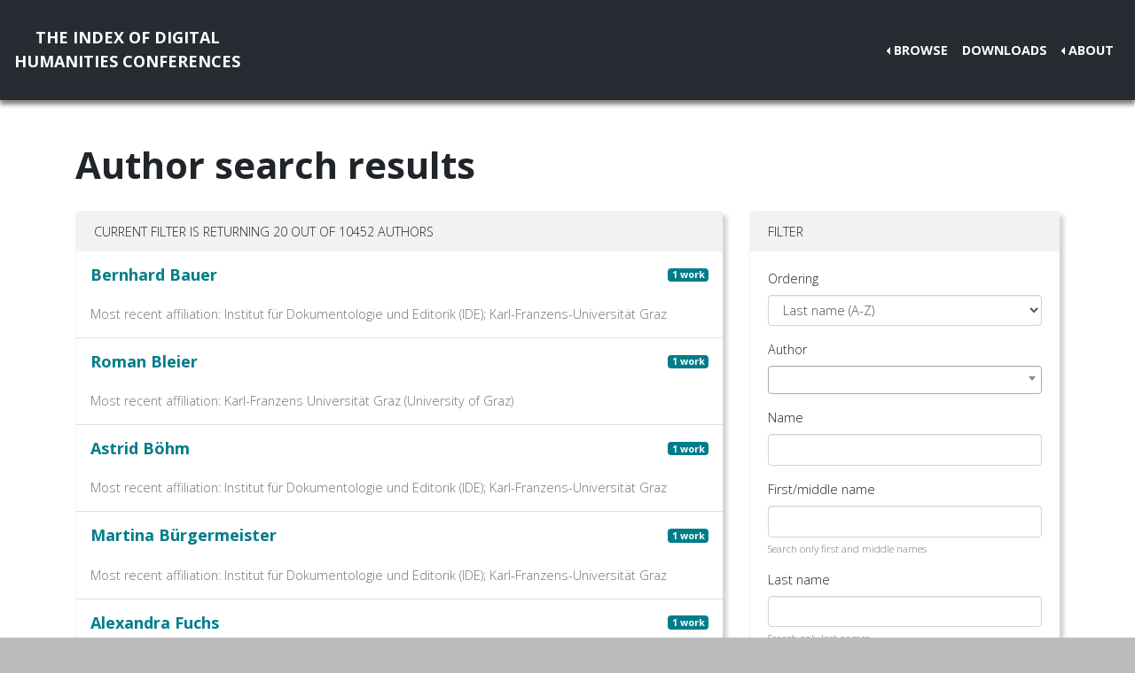

--- FILE ---
content_type: text/html; charset=utf-8
request_url: https://dh-abstracts.library.virginia.edu/authors?affiliation=5295
body_size: 3614
content:






<!doctype html>
<html lang="en">

  <head>

    <link rel="shortcut icon" href="/static/favicon.ico" />

    <meta charset="utf-8">
    <meta name="viewport" content="width=device-width, initial-scale=1, shrink-to-fit=no">

    <link rel="stylesheet" href="/static/CACHE/css/output.b3ab91336a18.css" type="text/css">
    <link rel="stylesheet" href="https://use.fontawesome.com/releases/v5.0.12/css/all.css"
      integrity="sha384-G0fIWCsCzJIMAVNQPfjH08cyYaUtMwjJwqiRKxxE/rx96Uroj1BtIQ6MLJuheaO9" crossorigin="anonymous">
    <link href="https://fonts.googleapis.com/css2?family=Open+Sans:ital,wght@0,300;0,700;1,300&display=swap"
      rel="stylesheet">
    
    


    <title>Index of DH Conferences - Authors</title>
  </head>

  <body class="">
    

    <nav class="navbar navbar-expand-md navbar-dark py-4 nav-shadow mb-0">
      <a class="navbar-brand text-center" href="/">The Index of Digital<br />Humanities Conferences
        </r></a>
      <button class="navbar-toggler" type="button" data-toggle="collapse" data-target="#toggle-navbar"
        aria-controls="toggle-navbar" aria-expanded="false" aria-label="Toggle navigation">
        <span class="navbar-toggler-icon"></span>
      </button>
      <div class="collapse navbar-collapse" id="toggle-navbar">
        <ul class="navbar-nav ml-auto">
          <li class="nav-item dropdown dropleft">
            <a class="nav-link dropdown-toggle" href="#" id="navbarDropdown" role="button" data-toggle="dropdown"
              aria-haspopup="true" aria-expanded="false">Browse</a>
            <div class="dropdown-menu" aria-labelledby="navbarDropdown">
              <a class="dropdown-item" href="/works">Works</a>
              <a class="dropdown-item" href="/authors">Authors</a>
              <a class="dropdown-item" href="/conferences">Conferences</a>
            </div>
          </li>
          <li class="nav-item">
            <a class="nav-link" href="/downloads">Downloads</a>
          </li>
          <li class="nav-item dropdown dropleft">
            <a class="nav-link dropdown-toggle" href="#" id="navbarDropdown" role="button" data-toggle="dropdown"
              aria-haspopup="true" aria-expanded="false">About</a>
            <div class="dropdown-menu" aria-labelledby="navbarDropdown">
              
              <a class="dropdown-item" href="/pages/about/">About the Project</a>
              
              <a class="dropdown-item" href="/pages/colophon/">Colophon</a>
              
              <a class="dropdown-item" href="/pages/cv/">Publications and Presentations</a>
              
              <a class="dropdown-item" href="/pages/team/">Credits</a>
              
            </div>
          </li>
        </ul>
      </div>
    </nav>

    

    
<div class="container mt-5">
  

<h1>Author search results</h1>

<p></p>

<div class="container-fluid px-0">
  <div class="row">
    <div class="col-lg-8 order-12 order-lg-1">
      <div class="card my-2">
        
<div class="card-header">Current filter is returning 20 out of 10452
  authors
</div>
<ul class="list-group list-group-flush">
  
  <li class="list-group-item p-3">
    <div class="mb-1 d-flex justify-content-between align-items-center">
      <h5>
        <a href="/authors/13120">
          Bernhard Bauer</a>
      </h5>
      <h6 class="badge badge-info">
        1 work
      </h6>
    </div>
    <p class=" mb-0 text-muted">
      Most recent affiliation:
      Institut für Dokumentologie und Editorik (IDE); Karl-Franzens-Universität Graz



    </p>
  </li>
  
  <li class="list-group-item p-3">
    <div class="mb-1 d-flex justify-content-between align-items-center">
      <h5>
        <a href="/authors/13208">
          Roman Bleier</a>
      </h5>
      <h6 class="badge badge-info">
        1 work
      </h6>
    </div>
    <p class=" mb-0 text-muted">
      Most recent affiliation:
      Karl-Franzens Universität Graz (University of Graz)



    </p>
  </li>
  
  <li class="list-group-item p-3">
    <div class="mb-1 d-flex justify-content-between align-items-center">
      <h5>
        <a href="/authors/11679">
          Astrid Böhm</a>
      </h5>
      <h6 class="badge badge-info">
        1 work
      </h6>
    </div>
    <p class=" mb-0 text-muted">
      Most recent affiliation:
      Institut für Dokumentologie und Editorik (IDE); Karl-Franzens-Universität Graz



    </p>
  </li>
  
  <li class="list-group-item p-3">
    <div class="mb-1 d-flex justify-content-between align-items-center">
      <h5>
        <a href="/authors/3903">
          Martina Bürgermeister</a>
      </h5>
      <h6 class="badge badge-info">
        1 work
      </h6>
    </div>
    <p class=" mb-0 text-muted">
      Most recent affiliation:
      Institut für Dokumentologie und Editorik (IDE); Karl-Franzens-Universität Graz



    </p>
  </li>
  
  <li class="list-group-item p-3">
    <div class="mb-1 d-flex justify-content-between align-items-center">
      <h5>
        <a href="/authors/9524">
          Alexandra Fuchs</a>
      </h5>
      <h6 class="badge badge-info">
        1 work
      </h6>
    </div>
    <p class=" mb-0 text-muted">
      Most recent affiliation:
      Karl-Franzens Universität Graz (University of Graz)



    </p>
  </li>
  
  <li class="list-group-item p-3">
    <div class="mb-1 d-flex justify-content-between align-items-center">
      <h5>
        <a href="/authors/9523">
          Elisabeth Hobisch</a>
      </h5>
      <h6 class="badge badge-info">
        1 work
      </h6>
    </div>
    <p class=" mb-0 text-muted">
      Most recent affiliation:
      Karl-Franzens Universität Graz (University of Graz)



    </p>
  </li>
  
  <li class="list-group-item p-3">
    <div class="mb-1 d-flex justify-content-between align-items-center">
      <h5>
        <a href="/authors/11226">
          Helmut W. Klug</a>
      </h5>
      <h6 class="badge badge-info">
        2 works
      </h6>
    </div>
    <p class=" mb-0 text-muted">
      Most recent affiliation:
      Institut für Dokumentologie und Editorik (IDE); Karl-Franzens-Universität Graz



    </p>
  </li>
  
  <li class="list-group-item p-3">
    <div class="mb-1 d-flex justify-content-between align-items-center">
      <h5>
        <a href="/authors/8196">
          Sarah Lang</a>
      </h5>
      <h6 class="badge badge-info">
        1 work
      </h6>
    </div>
    <p class=" mb-0 text-muted">
      Most recent affiliation:
      Karl-Franzens Universität Graz (University of Graz)



    </p>
  </li>
  
  <li class="list-group-item p-3">
    <div class="mb-1 d-flex justify-content-between align-items-center">
      <h5>
        <a href="/authors/11687">
          Jacqueline More</a>
      </h5>
      <h6 class="badge badge-info">
        1 work
      </h6>
    </div>
    <p class=" mb-0 text-muted">
      Most recent affiliation:
      Institut für Dokumentologie und Editorik (IDE); Karl-Franzens-Universität Graz



    </p>
  </li>
  
  <li class="list-group-item p-3">
    <div class="mb-1 d-flex justify-content-between align-items-center">
      <h5>
        <a href="/authors/11227">
          Elisabeth Raunig</a>
      </h5>
      <h6 class="badge badge-info">
        1 work
      </h6>
    </div>
    <p class=" mb-0 text-muted">
      Most recent affiliation:
      Institut für Dokumentologie und Editorik (IDE); Karl-Franzens-Universität Graz



    </p>
  </li>
  
  <li class="list-group-item p-3">
    <div class="mb-1 d-flex justify-content-between align-items-center">
      <h5>
        <a href="/authors/9037">
          Sanja Saric</a>
      </h5>
      <h6 class="badge badge-info">
        2 works
      </h6>
    </div>
    <p class=" mb-0 text-muted">
      Most recent affiliation:
      Institut Zentrum für Informationsmodellierung - Austrian Centre for Digital Humanities, Universität Graz, Österreich; Institut für Sprachwissenschaft, Universität Graz, Österreich



    </p>
  </li>
  
  <li class="list-group-item p-3">
    <div class="mb-1 d-flex justify-content-between align-items-center">
      <h5>
        <a href="/authors/3880">
          Leif Scheuermann</a>
      </h5>
      <h6 class="badge badge-info">
        1 work
      </h6>
    </div>
    <p class=" mb-0 text-muted">
      Most recent affiliation:
      Institut für Dokumentologie und Editorik (IDE); Karl-Franzens-Universität Graz



    </p>
  </li>
  
  <li class="list-group-item p-3">
    <div class="mb-1 d-flex justify-content-between align-items-center">
      <h5>
        <a href="/authors/2206">
          Gerlinde Schneider</a>
      </h5>
      <h6 class="badge badge-info">
        1 work
      </h6>
    </div>
    <p class=" mb-0 text-muted">
      Most recent affiliation:
      Institut für Dokumentologie und Editorik (IDE); Karl-Franzens-Universität Graz



    </p>
  </li>
  
  <li class="list-group-item p-3">
    <div class="mb-1 d-flex justify-content-between align-items-center">
      <h5>
        <a href="/authors/3906">
          Martina Scholger</a>
      </h5>
      <h6 class="badge badge-info">
        6 works
      </h6>
    </div>
    <p class=" mb-0 text-muted">
      Most recent affiliation:
      Institut für Dokumentologie und Editorik (IDE); Karl-Franzens-Universität Graz



    </p>
  </li>
  
  <li class="list-group-item p-3">
    <div class="mb-1 d-flex justify-content-between align-items-center">
      <h5>
        <a href="/authors/11613">
          Jakob Sonnberger</a>
      </h5>
      <h6 class="badge badge-info">
        1 work
      </h6>
    </div>
    <p class=" mb-0 text-muted">
      Most recent affiliation:
      Institut für Dokumentologie und Editorik (IDE); Karl-Franzens-Universität Graz



    </p>
  </li>
  
  <li class="list-group-item p-3">
    <div class="mb-1 d-flex justify-content-between align-items-center">
      <h5>
        <a href="/authors/10521">
          Christian Steiner</a>
      </h5>
      <h6 class="badge badge-info">
        2 works
      </h6>
    </div>
    <p class=" mb-0 text-muted">
      Most recent affiliation:
      Institut für Dokumentologie und Editorik (IDE); Karl-Franzens-Universität Graz



    </p>
  </li>
  
  <li class="list-group-item p-3">
    <div class="mb-1 d-flex justify-content-between align-items-center">
      <h5>
        <a href="/authors/2154">
          Elisabeth Steiner</a>
      </h5>
      <h6 class="badge badge-info">
        1 work
      </h6>
    </div>
    <p class=" mb-0 text-muted">
      Most recent affiliation:
      Institut Zentrum für Informationsmodellierung - Austrian Centre for Digital Humanities, Universität Graz, Österreich; Institut für Sprachwissenschaft, Universität Graz, Österreich



    </p>
  </li>
  
  <li class="list-group-item p-3">
    <div class="mb-1 d-flex justify-content-between align-items-center">
      <h5>
        <a href="/authors/2403">
          Gunter Vasold</a>
      </h5>
      <h6 class="badge badge-info">
        4 works
      </h6>
    </div>
    <p class=" mb-0 text-muted">
      Most recent affiliation:
      Institut für Dokumentologie und Editorik (IDE); Karl-Franzens-Universität Graz



    </p>
  </li>
  
  <li class="list-group-item p-3">
    <div class="mb-1 d-flex justify-content-between align-items-center">
      <h5>
        <a href="/authors/2370">
          Georg Vogeler</a>
      </h5>
      <h6 class="badge badge-info">
        3 works
      </h6>
    </div>
    <p class=" mb-0 text-muted">
      Most recent affiliation:
      Karl-Franzens Universität Graz (University of Graz)



    </p>
  </li>
  
  <li class="list-group-item p-3">
    <div class="mb-1 d-flex justify-content-between align-items-center">
      <h5>
        <a href="/authors/2322">
          Walter Scholger</a>
      </h5>
      <h6 class="badge badge-info">
        2 works
      </h6>
    </div>
    <p class=" mb-0 text-muted">
      Most recent affiliation:
      Karl-Franzens Universität Graz (University of Graz)



    </p>
  </li>
  
</ul>

        
      </div>
    </div>

    <div class="col-lg-4 order-1 order-lg-12">
      
      
      <div class="card my-2">
        <div class="card-header navbar navbar-light">
          <span>Filter</span>
          <button class="d-lg-none navbar-toggler" type="button" data-toggle="collapse" aria-expanded="false"
            aria-controls="filter-collapse" data-target="#filter-collapse" aria-label="Toggle filter">
            <span class="navbar-toggler-icon"></span>
          </button>
        </div>
        <div class="card-body collapse" id="filter-collapse">
          
<form action="/authors" method="get">
  

<div id="div_id_ordering" class="form-group"> <label for="id_ordering" class="">
                Ordering
            </label> <div class=""> <select name="ordering" class="select form-control" id="id_ordering"> <option value="last_name">Last name (A-Z)</option> <option value="-last_name">Last name (Z-A)</option> <option value="-n_works">By number of abstracts (descending)</option> <option value="n_works">By number of abstracts (ascending)</option>

</select> </div> </div> <div id="div_id_author" class="form-group"> <label for="id_author" class="">
                Author
            </label> <div class=""> <select name="author" data-html class="modelselect2 form-control" id="id_author" data-autocomplete-light-language="en" data-autocomplete-light-url="/author-autocomplete" data-autocomplete-light-function="select2"> <option value="" selected>---------</option>

</select> </div> </div> <div id="div_id_name" class="form-group"> <label for="id_name" class="">
                Name
            </label> <div class=""> <input type="text" name="name" maxlength="100" class="textinput textInput form-control" id="id_name"> </div> </div> <div id="div_id_first_name" class="form-group"> <label for="id_first_name" class="">
                First/middle name
            </label> <div class=""> <input type="text" name="first_name" maxlength="100" class="textinput textInput form-control" id="id_first_name"> <small id="hint_id_first_name" class="form-text text-muted">Search only first and middle names</small> </div> </div> <div id="div_id_last_name" class="form-group"> <label for="id_last_name" class="">
                Last name
            </label> <div class=""> <input type="text" name="last_name" maxlength="100" class="textinput textInput form-control" id="id_last_name"> <small id="hint_id_last_name" class="form-text text-muted">Search only last names</small> </div> </div> <div id="div_id_country" class="form-group"> <label for="id_country" class="">
                Country
            </label> <div class=""> <select name="country" class="modelselect2 form-control" id="id_country" data-autocomplete-light-language="en" data-autocomplete-light-url="/country-autocomplete" data-autocomplete-light-function="select2"> <option value="" selected>---------</option>

</select> <small id="hint_id_country" class="form-text text-muted">Authors who were once affiliated with an institution in this country</small> </div> </div> <div id="div_id_institution" class="form-group"> <label for="id_institution" class="">
                Institution
            </label> <div class=""> <select name="institution" data-html class="modelselect2 form-control" id="id_institution" data-autocomplete-light-language="en" data-autocomplete-light-url="/institution-autocomplete" data-autocomplete-light-function="select2"> <option value="" selected>---------</option>

</select> <small id="hint_id_institution" class="form-text text-muted">Authors who were once affiliated with this institution</small> </div> </div> <div id="div_id_affiliation" class="form-group"> <label for="id_affiliation" class="">
                Affiliation
            </label> <div class=""> <select name="affiliation" data-html class="modelselect2 form-control" id="id_affiliation" data-autocomplete-light-language="en" data-autocomplete-light-url="/affiliation-autocomplete" data-autocomplete-light-function="select2"> <option value="">---------</option> <option value="5295" selected>Institut für Dokumentologie und Editorik (IDE); Karl-Franzens-Universität Graz</option>

</select> <small id="hint_id_affiliation" class="form-text text-muted">Search by department+institution combination. This is a more granular search than "Institution" above.</small> </div> </div> <div id="div_id_conference" class="form-group"> <label for="id_conference" class="">
                Conference
            </label> <div class=""> <select name="conference" data-html class="modelselect2 form-control" id="id_conference" data-autocomplete-light-language="en" data-autocomplete-light-url="/conference-autocomplete" data-autocomplete-light-function="select2"> <option value="" selected>---------</option>

</select> <small id="hint_id_conference" class="form-text text-muted">Show authors with works submitted to this conference.</small> </div> </div> <div class="form-group"> <div id="div_id_singleton" class="form-check"> <input type="checkbox" name="singleton" class="checkboxinput form-check-input" id="id_singleton"> <label for="id_singleton" class="form-check-label">
                    Singleton
                </label> <small id="hint_id_singleton" class="form-text text-muted">Show authors who only appear in one conference.</small> </div> </div>

  <div class="form-group">
    <button type="submit" class="btn btn-primary mb-2">Filter</button>
    <a class="btn btn-secondary mb-2" href="/authors" role="button">Reset</a>
  </div>
</form>

        </div>
      </div>
    </div>
  </div>
</div>


</div>


    <nav class="navbar navbar-expand-md sticky-bottom navbar-dark bg-dark">
      <ul class="navbar-nav mr-md-auto">
        
      </ul>
      <li class="navbar-text">
        <a href="https://github.com/cmu-lib/dhweb_app">Website code</a> ©
        <a href="https://library.cmu.edu/">Carnegie Mellon University
          Libraries</a>, 2020
      </li>
    </nav>
    
    <nav class="navbar navbar-expand-md sticky-bottom navbar-dark login-nav py-0">
      <ul class="navbar-nav ml-md-auto">
        <li class="nav-item">
          <a class="nav-link" href="/accounts/login/?next=/">Administrator Log In</a>
        </li>
      </ul>
      </li>
    </nav>
    

  </body>

  <script src="/static/js/jquery-3.4.1.min.js"></script>
  <script src="/static/js/bootstrap.bundle.min.js"></script>

  
<link href="/static/admin/css/vendor/select2/select2.css" type="text/css" media="screen" rel="stylesheet">
<link href="/static/admin/css/autocomplete.css" type="text/css" media="screen" rel="stylesheet">
<link href="/static/autocomplete_light/select2.css" type="text/css" media="screen" rel="stylesheet">
<script type="text/javascript" src="/static/autocomplete_light/jquery.init.js"></script>
<script type="text/javascript" src="/static/admin/js/vendor/select2/select2.full.js"></script>
<script type="text/javascript" src="/static/autocomplete_light/autocomplete.init.js"></script>
<script type="text/javascript" src="/static/autocomplete_light/forward.js"></script>
<script type="text/javascript" src="/static/autocomplete_light/select2.js"></script>
<script type="text/javascript" src="/static/autocomplete_light/jquery.post-setup.js"></script>



</html>
